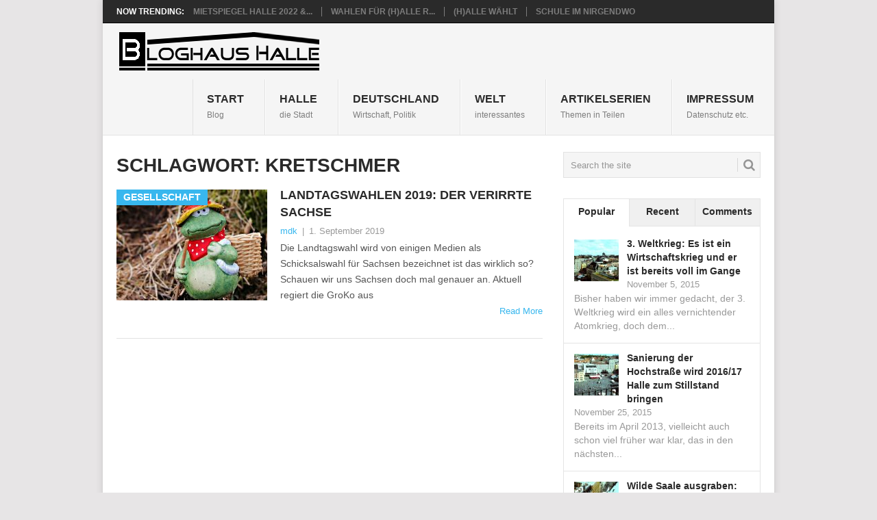

--- FILE ---
content_type: text/html; charset=UTF-8
request_url: https://bloghaushalle.de/tag/kretschmer/
body_size: 4122
content:
<!DOCTYPE html><html lang="de" prefix="og: https://ogp.me/ns# fb: https://ogp.me/ns/fb# website: https://ogp.me/ns/website#"><head><meta charset="UTF-8"><meta name="viewport" content="width=device-width, initial-scale=1"><link rel="profile" href="http://gmpg.org/xfn/11"><link rel="pingback" href="https://bloghaushalle.de/xmlrpc.php"><meta name="wpsso-begin" content="wpsso structured data begin"/><meta name="generator" content="WPSSO Core 18.20.0/S"/><link rel="canonical" href="https://bloghaushalle.de/tag/kretschmer/"/><meta property="fb:app_id" content="966242223397117"/><meta property="og:type" content="website"/><meta property="og:url" content="https://bloghaushalle.de/tag/kretschmer/"/><meta property="og:locale" content="en_US"/><meta property="og:site_name" content="Bloghaus Halle"/><meta property="og:title" content="Kretschmer"/><meta property="og:description" content="Schlagwort archive page for Kretschmer."/><meta name="twitter:domain" content="bloghaushalle.de"/><meta name="twitter:title" content="Kretschmer"/><meta name="twitter:description" content="Schlagwort archive page for Kretschmer."/><meta name="twitter:card" content="summary"/><meta name="description" content="Schlagwort archive page for Kretschmer."/><meta name="robots" content="follow, index, max-snippet:-1, max-image-preview:large, max-video-preview:-1"/> <script type="application/ld+json" id="wpsso-schema-graph">{
    "@context": "https://schema.org",
    "@graph": [
        {
            "@id": "/tag/kretschmer/#sso/item-list/425",
            "@context": "https://schema.org",
            "@type": "ItemList",
            "mainEntityOfPage": "https://bloghaushalle.de/tag/kretschmer/",
            "url": "https://bloghaushalle.de/tag/kretschmer/",
            "name": "Kretschmer",
            "description": "Schlagwort archive page for Kretschmer.",
            "itemListOrder": "https://schema.org/ItemListOrderDescending",
            "itemListElement": [
                {
                    "@context": "https://schema.org",
                    "@type": "ListItem",
                    "position": 1,
                    "url": "https://bloghaushalle.de/2019/09/01/landtagswahlen-2019-der-verirrte-sachse/"
                }
            ]
        }
    ]
}</script> <meta name="wpsso-end" content="wpsso structured data end"/><meta name="wpsso-cached" content="2026-01-24T07:22:28+00:00 for bloghaushalle.de"/><meta name="wpsso-added" content="2026-02-01T12:18:15+00:00 in 0.003104 secs (5.60 MB peak)"/><link media="all" href="https://bloghaushalle.de/wp-content/cache/autoptimize/css/autoptimize_08a1d4f4369d970110c9bc5ec2da4c2d.css" rel="stylesheet"><style media="screen">input#akismet_privacy_check{float:left;margin:7px 7px 7px 0;width:13px}</style><title>Kretschmer &#8211; Bloghaus Halle</title><link rel="alternate" type="application/rss+xml" title="Bloghaus Halle &raquo; Feed" href="https://bloghaushalle.de/feed/" /><link rel="alternate" type="application/rss+xml" title="Bloghaus Halle &raquo; Kommentar-Feed" href="https://bloghaushalle.de/comments/feed/" /><link rel="alternate" type="application/rss+xml" title="Bloghaus Halle &raquo; Schlagwort-Feed zu Kretschmer" href="https://bloghaushalle.de/tag/kretschmer/feed/" /><link rel='stylesheet' id='a3a3_lazy_load-css' href='https://bloghaushalle.de/wp-content/uploads/sass/a3_lazy_load.min.css' type='text/css' media='all' /> <script type="text/javascript" src="https://bloghaushalle.de/wp-includes/js/jquery/jquery.min.js" id="jquery-core-js"></script> <link rel="https://api.w.org/" href="https://bloghaushalle.de/wp-json/" /><link rel="alternate" title="JSON" type="application/json" href="https://bloghaushalle.de/wp-json/wp/v2/tags/425" /><link rel="EditURI" type="application/rsd+xml" title="RSD" href="https://bloghaushalle.de/xmlrpc.php?rsd" /><meta name="generator" content="WordPress 6.9" /></head><body id="blog" class="archive tag tag-kretschmer tag-425 custom-background wp-embed-responsive wp-theme-point boxed cslayout wpsso-term-425-tax-post_tag"><div class="main-container clear"><div class="trending-articles"><ul><li class="firstlink">Now Trending:</li><li class="trendingPost"> <a href="https://bloghaushalle.de/2022/04/19/mietspiegel-halle-2022-er-ist-da-wird-aber-zurueck-gehalten/" title="Mietspiegel Halle 2022 &#8211; er ist da, wird aber zurück gehalten" rel="bookmark">Mietspiegel Halle 2022 &...</a></li><li class="trendingPost"> <a href="https://bloghaushalle.de/2021/08/29/wahlen-fuer-halle-btw-am-26-september/" title="Wahlen für (H)alle &#8211; BTW am 26. September" rel="bookmark">Wahlen für (H)alle &#82...</a></li><li class="trendingPost"> <a href="https://bloghaushalle.de/2019/05/19/halle-waehlt/" title="(H)alle wählt" rel="bookmark">(H)alle wählt</a></li><li class="trendingPost"> <a href="https://bloghaushalle.de/2019/02/11/schule-im-nirgendwo/" title="Schule im Nirgendwo" rel="bookmark">Schule im Nirgendwo</a></li></ul></div><header id="masthead" class="site-header" role="banner"><div class="site-branding"><h2 id="logo" class="image-logo" itemprop="headline"> <a href="https://bloghaushalle.de"><img src="https://bloghaushalle.de/wp-content/uploads/2015/10/bloghaus-logo.png" alt="Bloghaus Halle"></a></h2> <a href="#" id="pull" class="toggle-mobile-menu">Menu</a><div class="primary-navigation"><nav id="navigation" class="mobile-menu-wrapper" role="navigation"><ul id="menu-hauptmenue" class="menu clearfix"><li id="menu-item-4" class="menu-item menu-item-type-custom menu-item-object-custom"><a href="http://www.bloghaushalle.de">START<br /><span class="sub">Blog</span></a></li><li id="menu-item-12" class="menu-item menu-item-type-taxonomy menu-item-object-category"><a href="https://bloghaushalle.de/category/halle/">Halle<br /><span class="sub">die Stadt</span></a></li><li id="menu-item-11" class="menu-item menu-item-type-taxonomy menu-item-object-category"><a href="https://bloghaushalle.de/category/deutschland/">Deutschland<br /><span class="sub">Wirtschaft, Politik</span></a></li><li id="menu-item-10" class="menu-item menu-item-type-taxonomy menu-item-object-category"><a href="https://bloghaushalle.de/category/welt/">Welt<br /><span class="sub">interessantes</span></a></li><li id="menu-item-9" class="menu-item menu-item-type-taxonomy menu-item-object-category"><a href="https://bloghaushalle.de/category/artikelserien/">Artikelserien<br /><span class="sub">Themen in Teilen</span></a></li><li id="menu-item-7" class="menu-item menu-item-type-post_type menu-item-object-page menu-item-privacy-policy"><a href="https://bloghaushalle.de/impressum/">IMPRESSUM<br /><span class="sub">Datenschutz etc.</span></a></li></ul></nav></div></div></header><div id="page" class="home-page"><div class="content"><div class="article"><h1 class="postsby"> <span>Schlagwort: <span>Kretschmer</span></span></h1><article class="post excerpt"> <a href="https://bloghaushalle.de/2019/09/01/landtagswahlen-2019-der-verirrte-sachse/" title="Landtagswahlen 2019: der verirrte Sachse" id="featured-thumbnail"><div class="featured-thumbnail"><img width="220" height="162" src="//bloghaushalle.de/wp-content/plugins/a3-lazy-load/assets/images/lazy_placeholder.gif" data-lazy-type="image" data-src="https://bloghaushalle.de/wp-content/uploads/2018/09/0b8240af8b833f81a75bf8860f4b42d7e40fbae9-220x162.jpeg" class="lazy lazy-hidden attachment-featured size-featured wp-post-image" alt="" title="" decoding="async" data-wp-pid="504" /></div><div class="featured-cat"> Gesellschaft</div> </a><header><h2 class="title"> <a href="https://bloghaushalle.de/2019/09/01/landtagswahlen-2019-der-verirrte-sachse/" title="Landtagswahlen 2019: der verirrte Sachse" rel="bookmark">Landtagswahlen 2019: der verirrte Sachse</a></h2><div class="post-info"><span class="theauthor"><a href="https://bloghaushalle.de/author/mdk/" title="Beiträge von mdk" rel="author">mdk</a></span> | <span class="thetime">1. September 2019</span></div></header><div class="post-content image-caption-format-1"> Die Landtagswahl wird von einigen Medien als Schicksalswahl für Sachsen bezeichnet ist das wirklich so? Schauen wir uns Sachsen doch mal genauer an. Aktuell regiert die GroKo aus</div> <span class="readMore"><a href="https://bloghaushalle.de/2019/09/01/landtagswahlen-2019-der-verirrte-sachse/" title="Landtagswahlen 2019: der verirrte Sachse" rel="nofollow">Read More</a></span></article><nav class="navigation posts-navigation" role="navigation"></nav></div><aside class="sidebar c-4-12"><div id="sidebars" class="sidebar"><div class="sidebar_list"><aside id="search-2" class="widget widget_search"><form method="get" id="searchform" class="search-form" action="https://bloghaushalle.de" _lpchecked="1"><fieldset> <input type="text" name="s" id="s" value="Search the site" onblur="if (this.value == '') {this.value = 'Search the site';}" onfocus="if (this.value == 'Search the site') {this.value = '';}" > <button id="search-image" class="sbutton" type="submit" value=""> <i class="point-icon icon-search"></i> </button></fieldset></form></aside><aside id="wpt_widget-3" class="widget widget_wpt"><div class="wpt_widget_content" id="wpt_widget-3_content" data-widget-number="3"><ul class="wpt-tabs has-3-tabs"><li class="tab_title"><a href="#" id="popular-tab">Popular</a></li><li class="tab_title"><a href="#" id="recent-tab">Recent</a></li><li class="tab_title"><a href="#" id="comments-tab">Comments</a></li></ul><div class="clear"></div><div class="inside"><div id="popular-tab-content" class="tab-content"></div><div id="recent-tab-content" class="tab-content"></div><div id="comments-tab-content" class="tab-content"><ul></ul></div><div class="clear"></div></div><div class="clear"></div></div></aside><aside id="linkcat-10" class="widget widget_links"><h3 class="widget-title">Links für Halle</h3><ul class='xoxo blogroll'><li><a href="http://hallelife.de/" target="_blank">halle life</a></li><li><a href="http://hallespektrum.de/" target="_blank">Halle Spektrum</a></li><li><a href="http://halle.neu.stadt-2050.de/" title="Zukunfts Visionen" target="_blank">halle.neu.stadt-2050</a></li><li><a href="https://www.rechne-mit-halle.de/" target="_blank">Rechne mit Halle</a></li><li><a href="http://www.saalereporter.de/" target="_blank">SaaleReporter</a></li></ul></aside><aside id="linkcat-80" class="widget widget_links"><h3 class="widget-title">Links für Alle</h3><ul class='xoxo blogroll'><li><a href="http://www.henning-uhle.eu/" rel="contact" title="bloggt über Leipzig und die Welt" target="_blank">Henning Uhle</a></li><li><a href="http://mobilenote.de/" rel="me" title="Techblog" target="_blank">Mobilenote.de</a></li></ul></aside></div></div></aside></div></div><footer><div class="carousel"><h3 class="frontTitle"><div class="latest"> halle</div></h3><div class="excerpt"> <a href="https://bloghaushalle.de/2022/04/19/mietspiegel-halle-2022-er-ist-da-wird-aber-zurueck-gehalten/" title="Mietspiegel Halle 2022 &#8211; er ist da, wird aber zurück gehalten" id="footer-thumbnail"><div><div class="hover"><i class="point-icon icon-zoom-in"></i></div> <img width="140" height="130" src="//bloghaushalle.de/wp-content/plugins/a3-lazy-load/assets/images/lazy_placeholder.gif" data-lazy-type="image" data-src="https://bloghaushalle.de/wp-content/uploads/2022/04/Screenshot_20220418_235233-140x130.jpg" class="lazy lazy-hidden attachment-carousel size-carousel wp-post-image" alt="" title="" decoding="async" loading="lazy" srcset="" data-srcset="https://bloghaushalle.de/wp-content/uploads/2022/04/Screenshot_20220418_235233-140x130.jpg 140w, https://bloghaushalle.de/wp-content/uploads/2022/04/Screenshot_20220418_235233-60x57.jpg 60w" sizes="auto, (max-width: 140px) 100vw, 140px" data-wp-pid="922" /></div><p class="footer-title"> <span class="featured-title">Mietspiegel Halle 2022 &#8211; er ist da, wird aber zurück gehalten</span></p> </a></div><div class="excerpt"> <a href="https://bloghaushalle.de/2021/08/29/wahlen-fuer-halle-btw-am-26-september/" title="Wahlen für (H)alle &#8211; BTW am 26. September" id="footer-thumbnail"><div><div class="hover"><i class="point-icon icon-zoom-in"></i></div> <img width="140" height="130" src="//bloghaushalle.de/wp-content/plugins/a3-lazy-load/assets/images/lazy_placeholder.gif" data-lazy-type="image" data-src="https://bloghaushalle.de/wp-content/uploads/2019/10/picnic-1208229_1280-140x130.jpg" class="lazy lazy-hidden attachment-carousel size-carousel wp-post-image" alt="" title="" decoding="async" loading="lazy" srcset="" data-srcset="https://bloghaushalle.de/wp-content/uploads/2019/10/picnic-1208229_1280-140x130.jpg 140w, https://bloghaushalle.de/wp-content/uploads/2019/10/picnic-1208229_1280-60x57.jpg 60w" sizes="auto, (max-width: 140px) 100vw, 140px" data-wp-pid="760" /></div><p class="footer-title"> <span class="featured-title">Wahlen für (H)alle &#8211; BTW am 26. September</span></p> </a></div><div class="excerpt"> <a href="https://bloghaushalle.de/2019/05/19/halle-waehlt/" title="(H)alle wählt" id="footer-thumbnail"><div><div class="hover"><i class="point-icon icon-zoom-in"></i></div> <img width="140" height="130" src="//bloghaushalle.de/wp-content/plugins/a3-lazy-load/assets/images/lazy_placeholder.gif" data-lazy-type="image" data-src="https://bloghaushalle.de/wp-content/uploads/2019/05/u18-dia-kreis-140x130.jpg" class="lazy lazy-hidden attachment-carousel size-carousel wp-post-image" alt="" title="" decoding="async" loading="lazy" srcset="" data-srcset="https://bloghaushalle.de/wp-content/uploads/2019/05/u18-dia-kreis-140x130.jpg 140w, https://bloghaushalle.de/wp-content/uploads/2019/05/u18-dia-kreis-60x57.jpg 60w" sizes="auto, (max-width: 140px) 100vw, 140px" data-wp-pid="482" /></div><p class="footer-title"> <span class="featured-title">(H)alle wählt</span></p> </a></div><div class="excerpt"> <a href="https://bloghaushalle.de/2019/02/11/schule-im-nirgendwo/" title="Schule im Nirgendwo" id="footer-thumbnail"><div><div class="hover"><i class="point-icon icon-zoom-in"></i></div> <img width="140" height="130" src="//bloghaushalle.de/wp-content/plugins/a3-lazy-load/assets/images/lazy_placeholder.gif" data-lazy-type="image" data-src="https://bloghaushalle.de/wp-content/uploads/2015/08/WAMO0025-140x130.jpg" class="lazy lazy-hidden attachment-carousel size-carousel wp-post-image" alt="" title="" decoding="async" loading="lazy" srcset="" data-srcset="https://bloghaushalle.de/wp-content/uploads/2015/08/WAMO0025-140x130.jpg 140w, https://bloghaushalle.de/wp-content/uploads/2015/08/WAMO0025-60x57.jpg 60w" sizes="auto, (max-width: 140px) 100vw, 140px" data-wp-pid="32" /></div><p class="footer-title"> <span class="featured-title">Schule im Nirgendwo</span></p> </a></div><div class="excerpt"> <a href="https://bloghaushalle.de/2017/10/22/dib-eine-alternative-fuer-halle/" title="DiB Eine Alternative für (H)alle?!" id="footer-thumbnail"><div><div class="hover"><i class="point-icon icon-zoom-in"></i></div> <img width="140" height="130" src="//bloghaushalle.de/wp-content/plugins/a3-lazy-load/assets/images/lazy_placeholder.gif" data-lazy-type="image" data-src="https://bloghaushalle.de/wp-content/uploads/2017/10/DiB_Logo-140x130.jpg" class="lazy lazy-hidden attachment-carousel size-carousel wp-post-image" alt="" title="" decoding="async" loading="lazy" srcset="" data-srcset="https://bloghaushalle.de/wp-content/uploads/2017/10/DiB_Logo-140x130.jpg 140w, https://bloghaushalle.de/wp-content/uploads/2017/10/DiB_Logo-60x57.jpg 60w" sizes="auto, (max-width: 140px) 100vw, 140px" data-wp-pid="424" /></div><p class="footer-title"> <span class="featured-title">DiB Eine Alternative für (H)alle?!</span></p> </a></div><div class="excerpt"> <a href="https://bloghaushalle.de/2017/09/06/shopping-in-the-city-und-der-irrsinn-im-detail/" title="Shopping in the City &#8211; Und der Irrsinn im Detail" id="footer-thumbnail"><div><div class="hover"><i class="point-icon icon-zoom-in"></i></div> <img width="140" height="130" src="//bloghaushalle.de/wp-content/plugins/a3-lazy-load/assets/images/lazy_placeholder.gif" data-lazy-type="image" data-src="https://bloghaushalle.de/wp-content/uploads/2015/08/WAMO0021-140x130.jpg" class="lazy lazy-hidden attachment-carousel size-carousel wp-post-image" alt="" title="" decoding="async" loading="lazy" srcset="" data-srcset="https://bloghaushalle.de/wp-content/uploads/2015/08/WAMO0021-140x130.jpg 140w, https://bloghaushalle.de/wp-content/uploads/2015/08/WAMO0021-60x57.jpg 60w" sizes="auto, (max-width: 140px) 100vw, 140px" data-wp-pid="28" /></div><p class="footer-title"> <span class="featured-title">Shopping in the City &#8211; Und der Irrsinn im Detail</span></p> </a></div></div></footer><div class="copyrights"><div class="row" id="copyright-note"><div class="copyright-left-text"> &copy; 2026 <a href="https://bloghaushalle.de" title="" rel="nofollow">Bloghaus Halle</a>.</div><div class="copyright-text"></div><div class="footer-navigation"><ul id="menu-footer" class="menu"><li id="menu-item-446" class="menu-item menu-item-type-post_type menu-item-object-page menu-item-privacy-policy menu-item-446"><a rel="privacy-policy" href="https://bloghaushalle.de/impressum/">IMPRESSUM</a></li></ul></div><div class="top"><a href="#top" class="toplink"><i class="point-icon icon-up-dir"></i></a></div></div></div>  <script type="speculationrules">{"prefetch":[{"source":"document","where":{"and":[{"href_matches":"/*"},{"not":{"href_matches":["/wp-*.php","/wp-admin/*","/wp-content/uploads/*","/wp-content/*","/wp-content/plugins/*","/wp-content/themes/point/*","/*\\?(.+)"]}},{"not":{"selector_matches":"a[rel~=\"nofollow\"]"}},{"not":{"selector_matches":".no-prefetch, .no-prefetch a"}}]},"eagerness":"conservative"}]}</script> <script type="text/javascript" id="wp-statistics-tracker-js-extra">var WP_Statistics_Tracker_Object = {"requestUrl":"https://bloghaushalle.de/wp-json/wp-statistics/v2","ajaxUrl":"https://bloghaushalle.de/wp-admin/admin-ajax.php","hitParams":{"wp_statistics_hit":1,"source_type":"post_tag","source_id":425,"search_query":"","signature":"eb1616eaa71a833585de0927e705d078","endpoint":"hit"},"option":{"dntEnabled":"","bypassAdBlockers":"","consentIntegration":{"name":null,"status":[]},"isPreview":false,"userOnline":false,"trackAnonymously":false,"isWpConsentApiActive":false,"consentLevel":""},"isLegacyEventLoaded":"","customEventAjaxUrl":"https://bloghaushalle.de/wp-admin/admin-ajax.php?action=wp_statistics_custom_event&nonce=3aefb0b677","onlineParams":{"wp_statistics_hit":1,"source_type":"post_tag","source_id":425,"search_query":"","signature":"eb1616eaa71a833585de0927e705d078","action":"wp_statistics_online_check"},"jsCheckTime":"60000"};
//# sourceURL=wp-statistics-tracker-js-extra</script> </div> <script defer src="https://bloghaushalle.de/wp-content/cache/autoptimize/js/autoptimize_f7681b2aa8507b88de83f8168618cc16.js"></script></body></html>

--- FILE ---
content_type: text/html; charset=UTF-8
request_url: https://bloghaushalle.de/wp-admin/admin-ajax.php
body_size: 802
content:
					<ul>
													<li>
																	<div class="wpt_thumbnail wpt_thumb_small">
										<a title="3. Weltkrieg: Es ist ein Wirtschaftskrieg und er ist bereits voll im Gange" href="https://bloghaushalle.de/2015/11/05/3-weltkrieg-es-ist-ein-wirtschaftskrieg-und-er-ist-bereits-voll-im-gange/">
																							<img width="65" height="65" src="https://bloghaushalle.de/wp-content/uploads/2015/08/WAMO0026-65x65.jpg" class="attachment-wp_review_small size-wp_review_small wp-post-image" alt="" title="" decoding="async" loading="lazy" srcset="https://bloghaushalle.de/wp-content/uploads/2015/08/WAMO0026-65x65.jpg 65w, https://bloghaushalle.de/wp-content/uploads/2015/08/WAMO0026-150x150.jpg 150w" sizes="auto, (max-width: 65px) 100vw, 65px" data-wp-pid="33" />																					</a>
									</div>
								
								<div class="entry-title"><a title="3. Weltkrieg: Es ist ein Wirtschaftskrieg und er ist bereits voll im Gange" href="https://bloghaushalle.de/2015/11/05/3-weltkrieg-es-ist-ein-wirtschaftskrieg-und-er-ist-bereits-voll-im-gange/">3. Weltkrieg: Es ist ein Wirtschaftskrieg und er ist bereits voll im Gange</a></div>

																	<div class="wpt-postmeta">
																					November 5, 2015																																							</div> <!--end .entry-meta-->
								
																	<div class="wpt_excerpt">
										<p>Bisher haben wir immer gedacht, der 3. Weltkrieg wird ein alles vernichtender Atomkrieg, doch dem...</p>
									</div>
								
								<div class="clear"></div>
							</li>
													<li>
																	<div class="wpt_thumbnail wpt_thumb_small">
										<a title="Sanierung der Hochstraße wird 2016/17 Halle zum Stillstand bringen" href="https://bloghaushalle.de/2015/11/25/hochstrassensanierung-wird-2016-stadt-zum-stillstand-bringen/">
																							<img width="65" height="65" src="https://bloghaushalle.de/wp-content/uploads/2015/08/WAMO0023-65x65.jpg" class="attachment-wp_review_small size-wp_review_small wp-post-image" alt="" title="" decoding="async" loading="lazy" srcset="https://bloghaushalle.de/wp-content/uploads/2015/08/WAMO0023-65x65.jpg 65w, https://bloghaushalle.de/wp-content/uploads/2015/08/WAMO0023-150x150.jpg 150w" sizes="auto, (max-width: 65px) 100vw, 65px" data-wp-pid="30" />																					</a>
									</div>
								
								<div class="entry-title"><a title="Sanierung der Hochstraße wird 2016/17 Halle zum Stillstand bringen" href="https://bloghaushalle.de/2015/11/25/hochstrassensanierung-wird-2016-stadt-zum-stillstand-bringen/">Sanierung der Hochstraße wird 2016/17 Halle zum Stillstand bringen</a></div>

																	<div class="wpt-postmeta">
																					November 25, 2015																																							</div> <!--end .entry-meta-->
								
																	<div class="wpt_excerpt">
										<p>Bereits im April 2013, vielleicht auch schon viel früher war klar, das in den nächsten...</p>
									</div>
								
								<div class="clear"></div>
							</li>
													<li>
																	<div class="wpt_thumbnail wpt_thumb_small">
										<a title="Wilde Saale ausgraben: Vierter Saalearm für Halle" href="https://bloghaushalle.de/2015/09/20/wilde-saale-ausgraben-vierter-saalearm-fuer-halle/">
																							<img width="65" height="65" src="https://bloghaushalle.de/wp-content/uploads/2015/08/WAMO0022-65x65.jpg" class="attachment-wp_review_small size-wp_review_small wp-post-image" alt="" title="" decoding="async" loading="lazy" srcset="https://bloghaushalle.de/wp-content/uploads/2015/08/WAMO0022-65x65.jpg 65w, https://bloghaushalle.de/wp-content/uploads/2015/08/WAMO0022-150x150.jpg 150w" sizes="auto, (max-width: 65px) 100vw, 65px" data-wp-pid="29" />																					</a>
									</div>
								
								<div class="entry-title"><a title="Wilde Saale ausgraben: Vierter Saalearm für Halle" href="https://bloghaushalle.de/2015/09/20/wilde-saale-ausgraben-vierter-saalearm-fuer-halle/">Wilde Saale ausgraben: Vierter Saalearm für Halle</a></div>

																	<div class="wpt-postmeta">
																					September 20, 2015																																							</div> <!--end .entry-meta-->
								
																	<div class="wpt_excerpt">
										<p>Viele Bauprojekte zu DDR Zeiten waren große Sünden. Sünden, die das Land teilweise mehr veränderten als die...</p>
									</div>
								
								<div class="clear"></div>
							</li>
													<li>
																	<div class="wpt_thumbnail wpt_thumb_small">
										<a title="[Update] Steht Europa kurz vor einem Krieg? (Achtung Aluhut)" href="https://bloghaushalle.de/2016/08/23/steht-europa-kurz-vor-einem-krieg-achtung-aluhut/">
																							<img width="65" height="65" src="https://bloghaushalle.de/wp-content/uploads/2015/08/WAMO0025-65x65.jpg" class="attachment-wp_review_small size-wp_review_small wp-post-image" alt="" title="" decoding="async" loading="lazy" srcset="https://bloghaushalle.de/wp-content/uploads/2015/08/WAMO0025-65x65.jpg 65w, https://bloghaushalle.de/wp-content/uploads/2015/08/WAMO0025-150x150.jpg 150w" sizes="auto, (max-width: 65px) 100vw, 65px" data-wp-pid="32" />																					</a>
									</div>
								
								<div class="entry-title"><a title="[Update] Steht Europa kurz vor einem Krieg? (Achtung Aluhut)" href="https://bloghaushalle.de/2016/08/23/steht-europa-kurz-vor-einem-krieg-achtung-aluhut/">[Update] Steht Europa kurz vor einem Krieg? (Achtung Aluhut)</a></div>

																	<div class="wpt-postmeta">
																					August 23, 2016																																							</div> <!--end .entry-meta-->
								
																	<div class="wpt_excerpt">
										<p>Aktuell passieren in und am Rande Europas Dinge, die den Frieden in Europa in Frage...</p>
									</div>
								
								<div class="clear"></div>
							</li>
													<li>
																	<div class="wpt_thumbnail wpt_thumb_small">
										<a title="Synergien schaffen: Gimritzer Damm (Damm, Allee, Saale u.v.m.)" href="https://bloghaushalle.de/2015/08/28/synergien-schaffen-gimritzer-damm/">
																							<img width="65" height="65" src="https://bloghaushalle.de/wp-content/uploads/2015/08/WAMO0020-65x65.jpg" class="attachment-wp_review_small size-wp_review_small wp-post-image" alt="" title="" decoding="async" loading="lazy" srcset="https://bloghaushalle.de/wp-content/uploads/2015/08/WAMO0020-65x65.jpg 65w, https://bloghaushalle.de/wp-content/uploads/2015/08/WAMO0020-150x150.jpg 150w" sizes="auto, (max-width: 65px) 100vw, 65px" data-wp-pid="27" />																					</a>
									</div>
								
								<div class="entry-title"><a title="Synergien schaffen: Gimritzer Damm (Damm, Allee, Saale u.v.m.)" href="https://bloghaushalle.de/2015/08/28/synergien-schaffen-gimritzer-damm/">Synergien schaffen: Gimritzer Damm (Damm, Allee, Saale u.v.m.)</a></div>

																	<div class="wpt-postmeta">
																					August 28, 2015																																							</div> <!--end .entry-meta-->
								
																	<div class="wpt_excerpt">
										<p>Es ist nun 2 Jahre her, als Halle gegen das Hochwasser kämpfen musste. Und es...</p>
									</div>
								
								<div class="clear"></div>
							</li>
											</ul>
					<div class="clear"></div>
														<div class="wpt-pagination">
													<a href="#" class="next"><span>Next &raquo;</span></a>
							</div>
			<div class="clear"></div>
			<input type="hidden" class="page_num" name="page_num" value="1" />
													